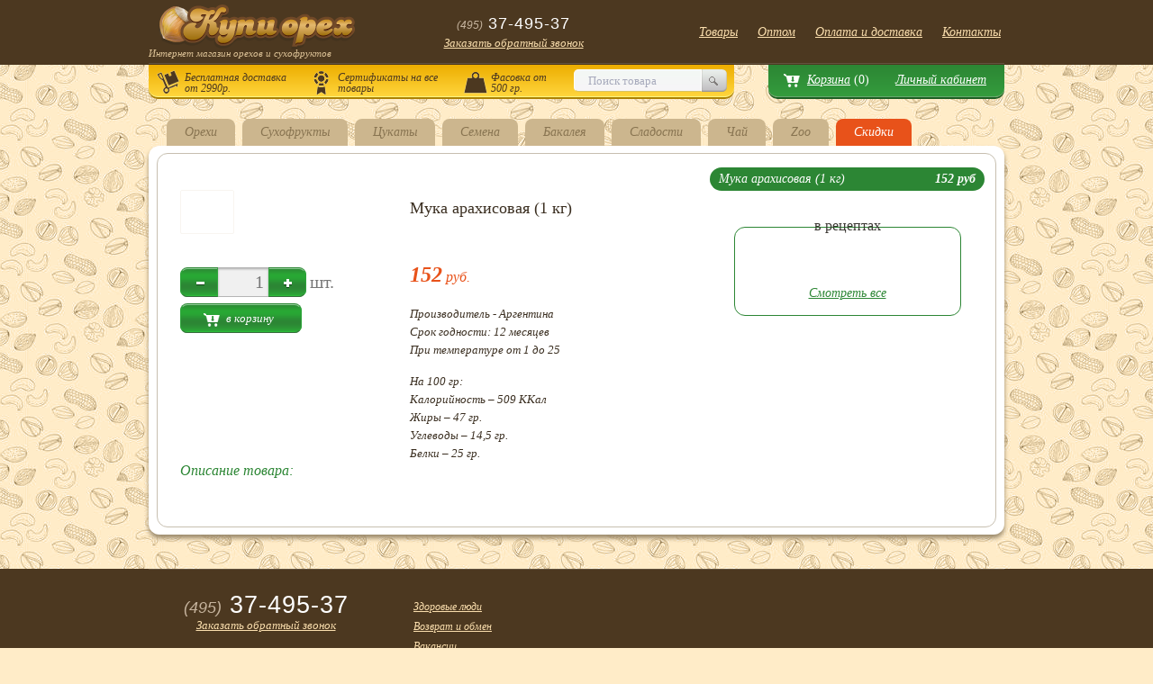

--- FILE ---
content_type: text/html; charset=utf-8
request_url: http://kupi-oreh.ru/catalog/muka-arahis/muka-arahis1000/
body_size: 7276
content:
<!DOCTYPE html>
<html>
<head>
  <meta name="viewport" content="width=device-width, initial-scale=1">
<meta http-equiv="content-type" content="text/html; charset=utf-8">
  <meta name="keywords" content="">
  <meta name="description" content="">
  <script type="text/javascript" src="/assets/4993cac7/jquery.js"></script>
  <title>Мука арахисовая (1 кг) - Арахисовая мука - Мука - Бакалея - Купи-Орех - продажа орехов и сухофруктов</title>
  <link rel="stylesheet" type="text/css" media="screen" href="/css/style.css">
  <link rel="stylesheet" type="text/css" media="screen" href="/css/style2.css">
<link rel="canonical" href="http://kupi-oreh.ru/catalog/muka-arahis/muka-arahis1000/" />
  
<meta name="yandex-verification" content="9885c73f0b22577e" /></head>
<body>
  <script type="text/javascript" src="/js/jquery-1.8.2.min.js"></script> 
  <script type="text/javascript" src="/js/jquery.mask.min.js"></script> 
  <script src="/js/jquery.slides.js"></script> 
  <script src="https://malsup.github.com/jquery.form.js"></script> 
  <script type="text/javascript" src="/js/jquery.mousewheel-3.0.6.pack.js"></script> 
  <script type="text/javascript" src="/js/jquery.fancybox.js"></script>
  <link rel="stylesheet" type="text/css" href="/js/jquery.fancybox.css" media="screen">
  <link rel="stylesheet" type="text/css" href="/js/helpers/jquery.fancybox-buttons.css">
  <script type="text/javascript" src="/js/helpers/jquery.fancybox-buttons.js"></script>
  <link rel="stylesheet" type="text/css" href="/js/helpers/jquery.fancybox-thumbs.css">
  <script type="text/javascript" src="/js/helpers/jquery.fancybox-thumbs.js"></script> 
  <script type="text/javascript" src="/js/helpers/jquery.fancybox-media.js"></script> 
  <script type="text/javascript" src="/js/main.js"></script> 
  <script type="text/javascript">


        $(function() {
                $('#slides').slidesjs({
                        width: 570,
                        height: 190,
                        navigation: false
                });

                $('.fancybox').fancybox();

        $('.tovar-item-image-small a').click (function () {
            var $link = $(this);
            var $img = $($link.attr('href'));

            $link.closest('li').addClass('active').siblings().removeClass('active');
            $img.addClass('image-big-active').siblings().removeClass('image-big-active');
            return false;
        });

    });
  </script>
  <div id="cabinet-login" class="pop-up-wrap">
    <form action="/cabinet/" method="post" name="cabinet" id="cabinet">
      <div class="pop-up-inner">
        <div class="pop-up-heading">
          <span>Вход в личный кабинет</span>
        </div>
        <div class="pop-up-item">
          <div class="pop-up-item-input pop-up-label-inside">
            <input type="text" placeholder="E-mail" name="Customer[email]" id="cabinet-email">
          </div>
        </div>
        <div class="pop-up-item">
          <div class="pop-up-item-input pop-up-label-inside">
            <input type="password" placeholder="Пароль" name="Customer[password]" id="cabinet-password">
          </div>
        </div>
        <div class="pop-up-button">
          <a href="#" id="cabinet-enter" onclick="document.forms.cabinet.submit();"><span>Войти</span></a>
        </div>
        <div class="pop-up-get-pass">
          <a href="#" class="password-recover" data-linked-field="cabinet-email">Восстановить пароль</a>
        </div>
      </div>
    </form>
  </div>
  <div id="callback" class="pop-up-wrap">
    <div class="pop-up-inner">
      <div class="pop-up-heading">
        <span>Обратный звонок</span>
      </div>
      <div class="pop-up-item">
        <div class="pop-up-item-input pop-up-label-inside">
          <input type="text" placeholder="Как Вас зовут?" name="name" id="callback-name">
        </div>
      </div>
      <div class="pop-up-item">
        <div class="pop-up-item-input pop-up-label-inside">
          <input type="text" placeholder="Ваш номер телефона" name="phone" id="callback-phone">
        </div>
      </div>
      <div class="pop-up-button">
        <a href="#" id="callback-button"><span>Обратный звонок</span></a>
      </div>
    </div>
  </div>
  <div id="basket-popup" class="pop-up-wrap">
    <div class="pop-up-inner">
      Загрузка...
    </div>
  </div>
  <div id="enter-email-popup" class="pop-up-wrap">
    <div class="pop-up-inner">
      <div class="pop-up-heading">
        <span>Для оформления заказа введите ваш e-mail</span>
      </div>
      <div class="pop-up-item">
        <div class="pop-up-item-input pop-up-label-inside">
          <input type="text" placeholder="E-mail" id="email-main">
        </div>
      </div>
      <div class="pop-up-button">
        <a href="#" id="email-order-button"><span>Заказать</span></a>
      </div>
    </div>
  </div>
  <div id="new-user-popup" class="pop-up-wrap">
    <div class="pop-up-inner">
      <div class="pop-up-heading">
        <span>Для оформления заказа введите ваш e-mail</span>
      </div>
      <div class="pop-up-item">
        <div class="pop-up-item-input pop-up-label-inside">
          <input type="text" id="email-new" readonly> <span class="pop-up-item-ok">Ок</span>
        </div>
      </div>
      <div class="pop-up-item">
        <div class="pop-up-item-input pop-up-label-inside pop-up-label-green">
          <input type="password" placeholder="Придумайте пароль" id="new-user-password">
        </div>
      </div>
      <div class="pop-up-item">
        <div class="pop-up-item-input pop-up-label-inside pop-up-label-green">
          <input type="password" placeholder="Повторите пароль" id="new-user-password-check">
        </div>
      </div>
      <div class="pop-up-item">
        <div class="pop-up-item-input pop-up-label-inside">
          <input type="text" placeholder="Имя контактного лица" id="new-user-name">
        </div>
      </div>
      <div class="pop-up-item">
        <div class="pop-up-item-input pop-up-label-inside">
          <input type="text" placeholder="Контактный телефон" class="input-phone" id="new-user-phone">
        </div>
      </div>
      <div class="pop-up-item">
        <div class="pop-up-item-input pop-up-label-inside">
          <input type="text" placeholder="Адрес доставки" id="new-user-adress">
        </div>
      </div>
      <div class="pop-up-item">
        <div class="pop-up-item-input pop-up-label-inside">
          <textarea placeholder="Комментарий к заказу" id="new-user-comment"></textarea>
        </div>
      </div>
      <div class="pop-up-button">
        <a href="#" id="new-user-finish"><span>Заказать</span></a>
      </div>
    </div>
  </div>
  <div id="ex-user-popup" class="pop-up-wrap">
    <div class="pop-up-inner">
      <div class="pop-up-heading">
        <span>Для оформления заказа введите ваш e-mail</span>
      </div>
      <div class="pop-up-item">
        <div class="pop-up-item-input pop-up-label-inside">
          <input type="text" id="ex-email" placeholder="E-mail" readonly>
        </div>
      </div>
      <div class="pop-up-item">
        <div class="pop-up-item-input-top-desc">
          Вы уже заказывали у нас ранее!<br>
          Введите Ваш пароль
        </div>
        <div class="pop-up-item-input pop-up-label-inside pop-up-label-green">
          <input type="password" placeholder="Введите пароль" id="ex-user-password">
        </div>
        <div class="pop-up-item-input-bottom-desc">
          Забыли пароль? Не беда! Вы можете его <a href="#" class="password-recover" data-linked-field="ex-email">восстановить</a>!
        </div>
      </div>
      <div class="pop-up-item">
        <div class="pop-up-item-input pop-up-label-inside">
          <input type="text" placeholder="Имя контактного лица" id="ex-user-name">
        </div>
        <div class="pop-up-item-input-bottom-desc">
          Укажите здесь своё имя или имя того, кто делает заказ
        </div>
      </div>
      <div class="pop-up-item">
        <div class="pop-up-item-input pop-up-label-inside">
          <input type="text" placeholder="Контактный телефон" class="input-phone" id="ex-user-phone">
        </div>
      </div>
      <div class="pop-up-item">
        <div class="pop-up-item-input pop-up-label-inside">
          <input type="text" placeholder="Адрес доставки" id="ex-user-adress">
        </div>
      </div>
      <div class="pop-up-item">
        <div class="pop-up-item-input pop-up-label-inside">
          <textarea placeholder="Комментарий к заказу" id="ex-user-comment"></textarea>
        </div>
      </div>
      <div class="pop-up-button">
        <a href="#" id="ex-user-finish"><span>Заказать</span></a>
      </div>
    </div>
  </div>
  <div id="order-success" class="pop-up-wrap">
    <div class="pop-up-inner">
      <div class="pop-up-heading">
        <span>Ура! Заказ отправлен!</span>
      </div>
      <div class="pop-up-thanks">
        Спасибо за Ваш заказ! Вы можете отследить его в статусе в своем <a href="/cabinet/">личном кабинете!</a>
      </div>
    </div>
  </div>
  <div id="new-review-form" class="pop-up-wrap">
    <form id="customer-form" action="/feedbacks/index" method="post" name="customer-form">
      <div class="pop-up-inner">
        <div class="pop-up-heading">
          Оставить отзыв
        </div>
        <div class="pop-up-item">
          <div class="pop-up-item-input pop-up-label-inside">
            <input placeholder="Имя" id="feedback-name" name="Feedback[name]" type="text" maxlength="128">
          </div>
        </div>
        <div class="pop-up-item">
          <div class="pop-up-item-input pop-up-label-inside">
            <textarea placeholder="Текст отзыва" id="feedback-phone" name="Feedback[body]"></textarea>
          </div>
        </div>
        <div class="pop-up-item">
          <div class="pop-up-item-input pop-up-label-inside"></div>
        </div>
        <div class="pop-up-item">
          <div class="pop-up-item-input pop-up-label-inside">
            <input placeholder="Проверочный код с картинки" name="Feedback[verifyCode]" id="Feedback_verifyCode" type="text">
          </div>
        </div>
        <div class="pop-up-button">
          <button type="submit"><a id="callback-button"><span>Оставить отзыв</span></a></button>
        </div>
      </div>
    </form>
  </div>
  <div id="pop-up-added" class="pop-up-wrap">
    <div class="pop-up-inner">
      Товар добавлен в <a href="/basket/view/">корзину</a>
    </div>
  </div>
  <div id="pop-up-thanks" class="pop-up-wrap">
    <div class="pop-up-inner">
      Спасибо! Мы обязательно скоро Вам перезвоним
    </div>
  </div>
  <div class="wrap">
    <div class="header">
      <div class="header-inner">
        <a href="/" class="logo">Интернет магазин орехов и сухофруктов</a>
        <div class="header-info">
          <span class="header-phone"><i>(495)</i> 37-495-37</span> <a href="#callback" class="fancybox header-callback">Заказать обратный звонок</a>
        </div>
        <div class="header-menu">
          <ul id="yw1">
            <li>
              <a href="/catalog">Товары</a>
            </li>
            <li>
              <a href="/orehi-optom">Оптом</a>
            </li>
            <li>
              <a href="/dostavka/">Оплата и доставка</a>
            </li>
            <li>
              <a href="/contacts/">Контакты</a>
            </li>
          </ul>
        </div>
        <div class="search-box">
          <div class="search-box-inner">
            <div class="search-box-inner-margin">
              <ul class="search-box-fetures">
                <li>
                  <span class="icon"></span> <a href="#">Бесплатная доставка от 2990р.</a>
                </li>
                <li>
                  <span class="icon cert"></span> <a href="#">Сертификаты на все товары</a>
                </li>
                <li>
                  <span class="icon pack"></span> <a href="#">Фасовка от 500 гр.</a>
                </li>
              </ul>
              <div class="search-box-inp">
                <form class="search" method="get" action="/search/">
                  <input type="text" class="search-inp" name="q" placeholder="Поиск товара" autocomplete="off" value="">
                  <ul class="results" id="search-suggest"></ul>
<input type="submit" class="search-bt" value=" ">
                </form>
              </div>
            </div>
          </div>
        </div>
        <div class="user-menu">
          <div class="user-menu-inner">
            <div class="cart-link-wrap">
              <a href="/basket/view/" class="cart-link">Корзина</a><span class="cart-link-sum">(<span id="cartSum">0</span>)</span>
            </div>
            <div class="cab-link">
              <a href="#cabinet-login" class="fancybox">Личный кабинет</a>
            </div>
          </div>
        </div>
      </div>
    </div>
    <div class="main-content">
      <div class="block tovar-full-block tovar-full-category">
        <div class="block-tabs">
          <ul>
            <li class="switch-tab">
              <a href="/catalog/orehi/">Орехи</a>
              <ul class="submenu">
                <li>
                  <a href="/catalog/arahis/">Арахис</a>
                </li>
                <li>
                  <a href="/catalog/Brazilskii_oreh/">Бразильский орех</a>
                </li>
                <li>
                  <a href="/catalog/Gretskii_oreh/">Грецкий орех</a>
                </li>
                <li>
                  <a href="/catalog/Kedrovii_oreh/">Кедровый орех</a>
                </li>
                <li>
                  <a href="/catalog/Keshyu/">Кешью</a>
                </li>
                <li>
                  <a href="/catalog/makadamiya/">Макадамия</a>
                </li>
                <li>
                  <a href="/catalog/Mindal/">Миндаль</a>
                </li>
                <li>
                  <a href="/catalog/Pekan/">Пекан</a>
                </li>
                <li>
                  <a href="/catalog/Fistashki/">Фисташки</a>
                </li>
                <li>
                  <a href="/catalog/Funduk/">Фундук</a>
                </li>
                <li>
                  <a href="/catalog/Yadra-abrikosovih-kostochek/">Ядра абрикос. косточек</a>
                </li>
                <li>
                  <a href="/catalog/orehovie-smesi/">Ореховые смеси</a>
                </li>
                <li>
                  <a href="/catalog/orehovye-nabory/">Ореховые наборы</a>
                </li>
                <li>
                  <a href="/catalog/orehokolka/">Орехоколы</a>
                </li>
              </ul>
            </li>
            <li class="switch-tab">
              <a href="/catalog/sukhofrukty/">Сухофрукты</a>
              <ul class="submenu">
                <li>
                  <a href="/catalog/ananas-sushenyy-bez-sahara/">Ананас</a>
                </li>
                <li>
                  <a href="/catalog/apelsin/">Апельсин</a>
                </li>
                <li>
                  <a href="/catalog/Banan-sushenniy/">Бананы сушеные</a>
                </li>
                <li>
                  <a href="/catalog/vishnya_sush/">Вишня сушеная</a>
                </li>
                <li>
                  <a href="/catalog/Grusha/">Груша сушеная</a>
                </li>
                <li>
                  <a href="/catalog/raisins/">Изюм</a>
                </li>
                <li>
                  <a href="/catalog/Ingir/">Инжир</a>
                </li>
                <li>
                  <a href="/catalog/kompot/">Компот</a>
                </li>
                <li>
                  <a href="/catalog/Kuraga/">Курага</a>
                </li>
                <li>
                  <a href="/catalog/laym-kolca-suh/">Лайм кольца сушеные</a>
                </li>
                <li>
                  <a href="/catalog/ovoshi-sushenie/">Овощи сушеные</a>
                </li>
                <li>
                  <a href="/catalog/Persik_sushenii/">Персик сушеный</a>
                </li>
                <li>
                  <a href="/catalog/papaya-sush/">Папайя сушеная</a>
                </li>
                <li>
                  <a href="/catalog/sublimirovannie/">Сублимированные ягоды</a>
                </li>
                <li>
                  <a href="/catalog/sliva-sushenaya/">Слива сушеная</a>
                </li>
                <li>
                  <a href="/catalog/uruk/">Урюк (абрикос с/к)</a>
                </li>
                <li>
                  <a href="/catalog/Finiki/">Финики</a>
                </li>
                <li>
                  <a href="/catalog/hurma-sushonaya/">Хурма сушеная</a>
                </li>
                <li>
                  <a href="/catalog/Chernosliv/">Чернослив</a>
                </li>
                <li>
                  <a href="/catalog/Yabloki-susheniy/">Яблоки сушеные</a>
                </li>
                <li>
                  <a href="/catalog/yagodi-sushonie/">Ягоды сушеные</a>
                </li>
              </ul>
            </li>
            <li class="switch-tab">
              <a href="/catalog/tsukaty/">Цукаты</a>
              <ul class="submenu">
                <li>
                  <a href="/catalog/ananas_susheniy/">Ананас цукаты</a>
                </li>
                <li>
                  <a href="/catalog/apelsina-tsukat/">Апельсина цукат</a>
                </li>
                <li>
                  <a href="/catalog/aroniya-cukat/">Арония цукаты</a>
                </li>
                <li>
                  <a href="/catalog/Vishnya-vyalennaya/">Вишня цукаты</a>
                </li>
                <li>
                  <a href="/catalog/Grusha-vyalennaya/">Груша цукаты</a>
                </li>
                <li>
                  <a href="/catalog/Imbir_sushenii/">Имбирь цукаты</a>
                </li>
                <li>
                  <a href="/catalog/Kantalup_sushenii/">Канталупа цукаты</a>
                </li>
                <li>
                  <a href="/catalog/Kivi_sushenii/">Киви цукаты</a>
                </li>
                <li>
                  <a href="/catalog/Klukva_sushenaya/">Клюква цукаты</a>
                </li>
                <li>
                  <a href="/catalog/Kokos-strugka/">Кокос сушеный</a>
                </li>
                <li>
                  <a href="/catalog/Kumkvat_sushenii/">Кумкват цукаты</a>
                </li>
                <li>
                  <a href="/catalog/klubnika_vyalenaya/">Клубника цукаты</a>
                </li>
                <li>
                  <a href="/catalog/limona-tsukat/">Лимона цукат</a>
                </li>
                <li>
                  <a href="/catalog/mango_sushenoe/">Манго цукаты</a>
                </li>
                <li>
                  <a href="/catalog/Papayya_sushenaya/">Папайя цукаты</a>
                </li>
                <li>
                  <a href="/catalog/Pomelo_sushenoe/">Помело цукаты</a>
                </li>
                <li>
                  <a href="/catalog/Persik-vyalenniy/">Персик цукаты</a>
                </li>
                <li>
                  <a href="/catalog/reven-cukat/">Ревень цукаты</a>
                </li>
                <li>
                  <a href="/catalog/tykva-cukat/">Тыква цукаты</a>
                </li>
                <li>
                  <a href="/catalog/yabloko-cukaty/">Яблоко цукаты</a>
                </li>
              </ul>
            </li>
            <li class="switch-tab">
              <a href="/catalog/semechki/">Семена</a>
              <ul class="submenu">
                <li>
                  <a href="/catalog/Kungut/">Кунжут</a>
                </li>
                <li>
                  <a href="/catalog/mak-pischevoy/">Мак пищевой</a>
                </li>
                <li>
                  <a href="/catalog/Semechki_podsolnechnika/">Семечки подсолнечника</a>
                </li>
                <li>
                  <a href="/catalog/semena-lna/">Семена льна</a>
                </li>
                <li>
                  <a href="/catalog/semena-chia/">Семена Чиа</a>
                </li>
                <li>
                  <a href="/catalog/semena-amaranta/">Семена амаранта</a>
                </li>
                <li>
                  <a href="/catalog/Tykvennyye_semechki/">Тыквенные семечки</a>
                </li>
              </ul>
            </li>
            <li class="switch-tab">
              <a href="/catalog/bakaleya/">Бакалея</a>
              <ul class="submenu">
                <li>
                  <a href="/catalog/bystraya-eda/">Быстрая еда</a>
                </li>
                <li>
                  <a href="/catalog/vodorosli/">Водоросли</a>
                </li>
                <li>
                  <a href="/catalog/jenshen/">Женьшень</a>
                </li>
                <li>
                  <a href="/catalog/bobovie/">Зерна, крупы, бобы</a>
                </li>
                <li>
                  <a href="/catalog/kerob/">Кэроб</a>
                </li>
                <li>
                  <a href="/catalog/kotleta-bez-myasa/">Котлеты без мяса</a>
                </li>
                <li>
                  <a href="/catalog/konservi/">Консервированные продукты</a>
                </li>
                <li>
                  <a href="/catalog/napitki/">Напитки</a>
                </li>
                <li>
                  <a href="/catalog/maslo/">Масла</a>
                </li>
                <li>
                  <a href="/catalog/muka_celnozerno/">Мука</a>
                </li>
                <li>
                  <a href="/catalog/Makaron/">Макароны</a>
                </li>
                <li>
                  <a href="/catalog/moloko_suhoe/">Молоко сухое</a>
                </li>
                <li>
                  <a href="/catalog/myusli/">Мюсли</a>
                </li>
                <li>
                  <a href="/catalog/sneki/">Снэки</a>
                </li>
                <li>
                  <a href="/catalog/sahar/">Сахар</a>
                </li>
                <li>
                  <a href="/catalog/specii_pripravi/">Специи, пряности</a>
                </li>
                <li>
                  <a href="/catalog/soevye-produkty/">Соевые продукты</a>
                </li>
                <li>
                  <a href="/catalog/sousy/">Соусы</a>
                </li>
                <li>
                  <a href="/catalog/topinambur/">Топинамбур</a>
                </li>
                <li>
                  <a href="/catalog/uksusy/">Уксусы</a>
                </li>
                <li>
                  <a href="/catalog/urbech/">Урбеч</a>
                </li>
                <li>
                  <a href="/catalog/hlopia_kashi/">Хлопья, каши, отруби</a>
                </li>
                <li>
                  <a href="/catalog/hlebci-chips/">Хлебцы, чипсы, сушки</a>
                </li>
                <li>
                  <a href="/catalog/shungit/">Шунгит</a>
                </li>
              </ul>
            </li>
            <li class="switch-tab">
              <a href="/catalog/sladosti/">Сладости</a>
              <ul class="submenu">
                <li>
                  <a href="/catalog/konfety-batonchiki/">Конфеты, батончики</a>
                </li>
                <li>
                  <a href="/catalog/varenie/">Варенье</a>
                </li>
                <li>
                  <a href="/catalog/med/">Мед</a>
                </li>
                <li>
                  <a href="/catalog/protertaya_s_saharom/">Протертая ягода с сахаром</a>
                </li>
                <li>
                  <a href="/catalog/pechenie/">Печенье</a>
                </li>
                <li>
                  <a href="/catalog/sirop/">Сиропы</a>
                </li>
                <li>
                  <a href="/catalog/fruktovyy-lavash/">Пастила "Фруктовый лаваш"</a>
                </li>
              </ul>
            </li>
            <li class="switch-tab">
              <a href="/catalog/tea/">Чай</a>
              <ul class="submenu">
                <li>
                  <a href="/catalog/cherniy_chay/">Черный классический чай</a>
                </li>
                <li>
                  <a href="/catalog/cherniy_chay_dobavki/">Черный чай с добавками</a>
                </li>
                <li>
                  <a href="/catalog/zeleniy_chay/">Зеленый классический чай</a>
                </li>
                <li>
                  <a href="/catalog/zeleniy_chay_dobavki/">Зеленый чай с добавками</a>
                </li>
                <li>
                  <a href="/catalog/chay_trava/">Травяные и плодовые чаи</a>
                </li>
                <li>
                  <a href="/catalog/chay_fruktoviy/">Фруктовые смеси</a>
                </li>
                <li>
                  <a href="/catalog/chay_ulun/">Улун</a>
                </li>
                <li>
                  <a href="/catalog/chay_roybush/">Ройбуш</a>
                </li>
                <li>
                  <a href="/catalog/koffe/">Кофе</a>
                </li>
                <li>
                  <a href="/catalog/specii-dlya-glintveyna/">Специи для глинтвейна</a>
                </li>
                <li>
                  <a href="/catalog/tsikoriy/">Цикорий</a>
                </li>
              </ul>
            </li>
            <li class="switch-tab">
              <a href="/catalog/for-animal/">Zoo</a>
            </li>
            <li class="sale-tab">
              <a href="/catalog/sale/">Скидки</a>
            </li>
          </ul>
        </div>
        <div class="block-inner">
          <div class="tovar-list-holder">
            <div class="tovar-item">
              <div class="tovar-base-info">
                <h1 class="tovar-item-name">Мука арахисовая (1 кг)</h1>
                <div class="tovar-item-price">
                  <span class="tovar-item-new-price"><b>152</b> руб.</span>
                </div>
                <div class="tovar-item-info">
                  <p>Производитель - Аргентина</p>
                  <p>Срок годности: 12 месяцев</p>
                  <p>При температуре от 1 до 25</p>
                </div>
                <dl class="tovar-item-nutritional-value">
                  <dt>На 100 гр:</dt>
                  <dd>Калорийность – 509 ККал</dd>
                  <dd>Жиры – 47 гр.</dd>
                  <dd>Углеводы – 14,5 гр.</dd>
                  <dd>Белки – 25 гр.</dd>
                </dl>
              </div>
              <div class="tovar-extra-info">
                <div class="tovar-item-image">
                  <div class="image-big-wrapper preview">
                    
                  </div>
                  <ul class="tovar-item-image-small">
                    <li class="active">
                      <a href="#photo_big_1"></a>
                    </li>
                  </ul>
                </div>
                <div class="tovar-item-add-wrap">
                  <div class="tovar-item-count">
                    <a href="#" class="tovar-item-count-minus"><span> </span></a>
                    <div class="tovar-item-input">
                      <input type="text" value="1" id="productQty">
                    </div>
<a href="#" class="tovar-item-count-plus"><span> </span></a>
                    <div class="tovar-item-sht">
                      шт.
                    </div>
                  </div>
                  <div class="tovar-item-add">
                    <a href="#" onclick="basketAdd(1275, $('#productQty').val()); pageTracker._trackPageview('/addcart');"><span>в корзину</span></a>
                  </div>
                </div>
              </div>
              <div class="tovar-item-desc">
                <h2>Описание товара:</h2>
                <p></p>
              </div>
            </div>
          </div>
          <div class="tovar-selector">
            <ul>
              <li class="tovar-selector-active">
                <a href="/catalog/muka-arahis/muka-arahis1000/"><span>Мука арахисовая (1 кг)</span><i>152 руб</i></a>
              </li>
            </ul>
            <div class="tovar-selector-botttom"></div>
            <div class="recept-banner">
              <div class="recept-banner-title">
                в рецептах
              </div>
              <div class="recept-banner-image">
                <a href="#"><img src="/" alt=""></a>
              </div>
              <div class="recept-banner-name"></div>
              <div class="recept-banner-link">
                <a href="/recipes/">Смотреть все</a>
              </div>
            </div>
          </div>
<br class="clear">
        </div>
      </div>
    </div>
  </div>
  <div class="footer">
    <div class="footer-inner">
      <div class="footer-left">
        <span class="footer-phone"><i>(495)</i> 37-495-37</span> <a href="#callback" class="fancybox header-callback footer-callback">Заказать обратный звонок</a>
        <div class="footer-copyright">
          Все права защищены. Купи Орех 2019<br>
          miriti.ru
        </div>
      </div>
      <div class="footer-menu">
        <ul>
          <li>
            <a href="/Zdorovye-ludi/">Здоровые люди</a>
          </li>
          <li>
            <a href="/Vozvrat-i-obmen-tovara/">Возврат и обмен</a>
          </li>
          <li>
            <a href="/vacancy">Вакансии</a>
          </li>
          <li>
            <a href="/recipes">Рецепты</a>
          </li>
          <li>
            <a href="/suppliers">Поставщикам</a>
          </li>
          <li>
            <a href="/freeday">Дни бесплатной доставки</a>
          </li>
        </ul>
      </div>
      <div class="vk-widgit">
        <script type="text/javascript" src="//vk.com/js/api/openapi.js?116"></script>
        <div id="vk_groups"></div>
        <script type="text/javascript">
        VK.Widgets.Group("vk_groups", {mode: 2, wide: 1, width: "350", height: "400", color1: 'FFFFFF', color2: '2B587A', color3: 'AC8D1E'}, 87691221);
        </script>
      </div>
    </div>
  </div>
<noscript>
  <div></div>
</noscript> 
  <script type="text/javascript">


        /* <![CDATA[ */
        var google_conversion_id = 1034252296;
        var google_conversion_label = "s8DbCKD_zwUQiOCV7QM";
        var google_custom_params = window.google_tag_params;
        var google_remarketing_only = true;
        /* ]]> */
  </script> <noscript>
  <div style="display:inline;"></div>
</noscript> 
  <script type="text/javascript">


    (function(){ var widget_id = 'Ml8wiHC0nS';var d=document;var w=window;function l(){
    var s = document.createElement('script'); s.type = 'text/javascript'; s.async = true; s.src = '//code.jivosite.com/script/widget/'+widget_id; var ss = document.getElementsByTagName('script')[0]; ss.parentNode.insertBefore(s, ss);}if(d.readyState=='complete'){l();}else{if(w.attachEvent){w.attachEvent('onload',l);}else{w.addEventListener('load',l,false);}}})();
  </script> 
  <script type="text/javascript">


  /*<![CDATA[*/
  jQuery(function($) {
  jQuery('#yw0').after("<a id=\"yw0_button\" href=\"\/site\/captcha?refresh=1\">\u041f\u043e\u043b\u0443\u0447\u0438\u0442\u044c \u043d\u043e\u0432\u044b\u0439 \u043a\u043e\u0434<\/a>");
  jQuery(document).on('click', '#yw0_button, #yw0', function(){
        jQuery.ajax({
                url: "\/site\/captcha?refresh=1",
                dataType: 'json',
                cache: false,
                success: function(data) {
                        jQuery('#yw0').attr('src', data['url']);
                        jQuery('body').data('site/captcha.hash', [data['hash1'], data['hash2']]);
                }
        });
        return false;
  });

  });
  /*]]>*/
  </script>
<script defer src="https://static.cloudflareinsights.com/beacon.min.js/vcd15cbe7772f49c399c6a5babf22c1241717689176015" integrity="sha512-ZpsOmlRQV6y907TI0dKBHq9Md29nnaEIPlkf84rnaERnq6zvWvPUqr2ft8M1aS28oN72PdrCzSjY4U6VaAw1EQ==" data-cf-beacon='{"version":"2024.11.0","token":"c6e65997f5d948f6b4b364265f10cf11","r":1,"server_timing":{"name":{"cfCacheStatus":true,"cfEdge":true,"cfExtPri":true,"cfL4":true,"cfOrigin":true,"cfSpeedBrain":true},"location_startswith":null}}' crossorigin="anonymous"></script>
</body>
</html>


--- FILE ---
content_type: text/css; charset=
request_url: http://kupi-oreh.ru/css/style2.css
body_size: 5632
content:

a, a:visited{color:#2c8634; text-decoration:underline}
a:hover{text-decoration:none}

h1{font-size:32px; font-weight:normal}





/*   new login form styles     */

.login-form-page{overflow:hidden; padding:20px 0 10px}

.login-form-page .pop-up-heading{padding-bottom:8px}
.login-form-page label{font-size:16px;}

.login-form-page-new-user{float:left; width:410px}
.login-form-page-old-user{float:right; width:410px}

/*   new login form styles     */





/*   new cart styles     */

.cart-table-page{padding:20px 0 10px}
.cart-table-page table{width:100%}
.cart-table-page .pop-up-heading{text-align:left; font-size:16px; padding-bottom:10px}

.cart-table-page .pop-up-order-table-name{width:58% !important}
.cart-table-page .pop-up-order-table-quant{width:18% !important; text-align:left !important}
.cart-table-page .pop-up-order-table-sum{width:19% !important; text-align:left !important}
.cart-table-page .pop-up-order-table-close{width:5% !important; text-align:right !important}

.cart-table-page .pop-up-order-table-special-name{padding-left:10px; color:#2c8634; font-weight:bold; background:#ebfded}
.cart-table-page .pop-up-order-table-special-sum{color:#2c8634; font-weight:bold; font-size:18px; background:#ebfded}

.cart-table-page .pop-up-order-table-result-name{padding-left:10px; color:#dc4444; font-weight:bold;}
.cart-table-page .pop-up-order-table-result-quant{color:#dc4444; font-weight:bold; padding-left:25px}
.cart-table-page .pop-up-order-table-result-sum{color:#dc4444; font-weight:bold; font-size:18px;}


.cart-table-page .pop-up-order-table-quant{padding-left:0px !important}
.pop-up-order-table-quant a, .pop-up-order-table-quant a:visited{display:inline-block; width:22px; height:23px; background:url(/images/sprite-01.png) 2px -1077px; text-decoration:none; margin-right:10px}
.pop-up-order-table-quant a:active{background-position:3px -1076px;}

.pop-up-order-table-close{text-align:right}
.pop-up-order-table-close a, .pop-up-order-table-close a:visited{display:inline-block; width:24px; height:26px; background:url(/images/sprite-01.png) 2px -1120px; text-decoration:none;}
.pop-up-order-table-close a:active{background-position:3px -1119px;}

.cart-table-result{padding:100px 0}
.cart-table-result-inner{width:330px; margin:0 auto}


.two-blocks{overflow:hidden; padding:25px 0 20px}

.two-blocks-left, .two-blocks-right{
    position:relative;
    background:#fff;
    -webkit-border-radius: 12px;
    -moz-border-radius: 12px;
    border-radius: 12px;
    -webkit-box-shadow: #9b8a6c 0px 4px 5px;
    -moz-box-shadow: #9b8a6c 0px 4px 5px;
    box-shadow: #9b8a6c 0px 4px 5px;
    behavior: url(/PIE.htc);
}

.two-blocks-left{width:49%; float:left}
.two-blocks-right{width:49%; float:right}

.two-blocks-block-inner{padding:15px 22px}

.two-blocks-heading{font-size:16px; color:#2c8634; padding:0 0 10px 0}


.two-blocks-text{font-size:14px;}


/*   new cart styles     */




/*   new tovar styles     */

.tovar-list-full-top-menu ul li.tovar-list-sale-link a, .tovar-list-full-top-menu ul li.tovar-list-sale-link a:visited{color:#e8521a; border-color:#e8521a}
.tovar-list-full-top-menu ul li.tovar-list-sale-link a:hover{border-color:#fff}



.tovar-item-add-wrap{overflow:hidden; padding-bottom:20px}


.tovar-item-price{width:300px}
.tovar-item-price-info{font-family:Arial, Helvetica, sans-serif; font-size:12px;}
.tovar-item-price-quant{font-family:Arial, Helvetica, sans-serif; font-size:12px; color:#bf8d2c; padding:10px 0 0 0; font-weight:bold}

.tovar-item-new-price{font-family:Arial, Helvetica, sans-serif; color:#e8521a}
.tovar-item-new-price s{color:#564838; font-size:18px; display:inline-block; padding:0 0 0 10px}

/*   new tovar styles     */





/* red button */

.right-block.week-sales{text-align:center; padding-top:0}
a.red-button, a.red-button:visited{display:inline-block; position:relative; background:url(/images/sprite-01.png) 0px -1182px repeat-x #ed612c; -webkit-border-radius: 8px;	-moz-border-radius: 8px; border-radius: 8px ; behavior: url(/PIE.htc); padding:1px 0 0 0; color:#fff; font-size:13px; font-style:italic; text-decoration:none}
a.red-button:hover{background:url(/images/sprite-01.png) 0px -1230px repeat-x #ff8857; color:#ffff00}
a.red-button:active{background:url(/images/sprite-01.png) 0px -1182px repeat-x #ed612c;}
a.red-button span{-webkit-border-radius: 8px;	-moz-border-radius: 8px; border-radius: 8px ; behavior: url(/PIE.htc); border-width:1px; border-style:solid; border-color:#feb89e #f38055 #b94b22 #f38055; padding:0 30px 0 30px; height:30px; line-height:30px; display:block; position:relative; font-size:18px; color:#ffff00}

/* red button */







/* Slider */

.slider-wrap{overflow:hidden; padding:10px 0 40px 0}

#slides{display: none; position:relative}
#slides img{-webkit-border-radius: 10px;	-moz-border-radius: 10px; border-radius: 10px ; behavior: url(/PIE.htc); overflow:hidden}

.slidesjs-navigation {margin-top:3px;}

.slidesjs-previous {margin-right: 5px; float: left;}

.slidesjs-next {margin-right: 5px; float: left;}

.slidesjs-pagination {margin: 6px 0 0; float: right; list-style: none; position:absolute; right:10px; bottom:10px; z-index:11}

.slidesjs-pagination li {float: left; margin: 0 1px;}

.slidesjs-pagination li a {display: block; width: 13px; height: 0; padding-top: 14px; background-image: url(/images/sprite-01.png); background-position: 0 -1294px; float: left; overflow: hidden;}

.slidesjs-pagination li a.active,
.slidesjs-pagination li a:hover.active {background-position: 0 -1309px}

.slidesjs-pagination li a:hover {background-position: 0 -1324px}


/* Slider */


/* News */

.news-block{margin-top:60px;}

.news-block .block-inner{padding:25px 15px 45px 15px}

.news-wrap{padding:0 35px}

.single-new-wrap{
    padding:0 35px;
    overflow: hidden;
}

.back-to-news{display:inline-block; padding:3px 5px 3px 35px; background:url(../images/sprite-01.png) 0 -1452px no-repeat; margin-bottom:25px}

.single-new-thumb {
    float: left;
}
.single-new-date{color:#999999; font-size:14px;}
.single-new-title{ padding:15px 0 15px 0; margin:0}
h1.single-new-title-medium { font-size: 18px; }
.single-new-text{font-size:14px; line-height:21px}

.news-item{padding:0 0 20px 0}

.news-title{
    color:#3a2e20;
    font-size:32px;
    line-height: normal;
}

.single-news-title {
    margin-bottom: .5em;
}

.news-grid {
    overflow: hidden;
    margin-left: -106px;
}
.news-item-grid {
    float: left;
    width: 206px;
    margin-left: 106px;
}
.news-item{
    padding:0 0 20px 0
}
.news-item-thumb,
.single-new-thumb {
    padding: 5px;
    border: 1px dashed #baa075;
    border-radius: 5px;
}
.news-item-thumb img {
    max-width: 100%;
    height: auto!important;
}

.news-item-date {
    color:#999999;
    font-size:14px;
    padding:0 0 0 0
}
.news-item-grid-date,
.single-new-date-1 {
    margin: .3em 0;
    font-style: italic;
}

.news-item-title{
    font-size:16px;
    padding:4px 0 0 0
}
.news-item-grid-title {
    font-size: 18px;
}
.news-item-title a{
    display:inline-block;
    padding:1px;
}

.news-item-excerpt,
.single-new-text-1 {
    font-size: 14px;
    font-style: italic;
    text-align: justify;
    -moz-hyphens: auto;
    -ms-hyphens: auto;
    -webkit-hyphens: auto;
    hyphens: auto;
    color: #4e3921;
    min-height: 100px;
}

.news-item-more {
    margin-top: .2em;
    font-size: 14px;
    font-style: italic;
    text-align: right;
}

.news-right{padding:30px 0}

.news-right .news-title{font-size:18px; padding:0 0 0 0}
.news-right .news-item-date{font-size:11px; font-style:italic;}
.news-right .news-item-title{font-size:14px; font-style:italic; padding:0}

.news-right .news-item{padding:12px 0; border-bottom:1px dashed #dbd6d1}
.news-right .last-news-item{border:0}


.more-news-button{text-align:center; padding:15px 0 0 0}
.more-news-button a, .more-news-button a:visited{display:inline-block; position:relative; background:url(/images/sprite-01.png) 0px -210px repeat-x #2ca637; -webkit-border-radius: 8px;	-moz-border-radius: 8px; border-radius: 8px ; behavior: url(/PIE.htc); padding:1px 0 0 0; color:#fff; font-size:18px; font-style:italic; text-decoration:none}
.more-news-button a:hover{background:url(/images/sprite-01.png) 0px -260px repeat-x #33c03f; color:#ffd200}
.more-news-button a:active{background:url(/images/sprite-01.png) 0px -310px repeat-x #2c8934;}
.more-news-button a span{-webkit-border-radius: 8px;	-moz-border-radius: 8px; border-radius: 8px ; behavior: url(/PIE.htc); border-width:1px; border-style:solid; border-color:#8fca95 #2ea53b #396b3e #2ea53b; width:280px; height:40px; line-height:40px; display:block; position:relative}

/* News */



/* Recept */

.recepts-block{margin-top:60px;}

.recepts-block .block-inner{padding:25px 15px 45px 15px}

.recepts-wrap{padding:0 35px}

.single-recept-wrap{padding:0 35px}

.back-to-recepts{display:inline-block; padding:3px 5px 3px 35px; background:url(/images/sprite-01.png) 0 -1452px no-repeat; margin-bottom:25px}


.recepts-item{overflow:hidden}
.recept-item-image{float:left; margin:10px 40px 0px 0}
.recept-item-image a img{border:0;}
.recept-item-text{font-size:14px; line-height:20px; padding:15px 0 0 0}
.recept-item-text span{display:block; font-weight:bold}

.single-recept-date{color:#999999; font-size:14px;}
.single-recept-title{padding:15px 0 15px 0; margin:0}
.single-recept-text{font-size:14px; line-height:21px}

.recepts-item{padding:0 0 20px 0}

.recepts-title{color:#3a2e20; font-size:32px;}
.recepts-item-date{color:#999999; font-size:14px; padding:0 0 0 0}
.recepts-item-title{font-size:16px; padding:4px 0 0 0}
.recepts-item-title a{display:inline-block; padding:1px;}

.recepts-right{padding:30px 0}

.recepts-right .recepts-title{font-size:18px; padding:0 0 0 0}
.recepts-right .recepts-item-date{font-size:11px; font-style:italic;}
.recepts-right .recepts-item-title{font-size:14px; font-style:italic; padding:0}

.recepts-right .recepts-item{padding:12px 0; border-bottom:1px dashed #dbd6d1}
.recepts-right .last-recepts-item{border:0}


.single-recept-title{font-size:24px; text-decoration:underline;}

.single-recept-image{float:left; width:180px;}
.single-recept-image a img{border:0;}
.single-recept-text-main{float:left}
.single-recept-text-main-ingr{overflow:hidden}

.single-recept-text{overflow:hidden; font-size:14px; line-height:20px; padding-top:20px;}
.single-recept-text-main-col{float:left; padding-left:60px; width:260px;}
.single-recept-text-main-col span{font-weight:bold; display:block}
.single-recept-text-type{width:100%; padding:20px 0; font-weight:bold; clear:both; padding-left:60px}


.single-recept-steps-wrap{padding-left:35px; padding-top:30px}
.single-recept-steps-title{font-weight:bold; font-size:14px;}
.single-recept-steps-item{overflow:hidden; padding-top:25px;}
.single-recept-steps-item-num{color:#2c8634; font-size:32px; float:left; width:80px; text-align:left; padding-top:3px}
.single-recept-steps-item-image{float:left; width:100px; padding-right:60px; padding-top:3px}
.single-recept-steps-item-image a img{width:100%; height:auto; border:0}
.single-recept-steps-item-text{float:left; width:580px; font-size:14px; line-height:20px;}


.more-recepts-button{text-align:center; padding:15px 0 0 0}
.more-recepts-button a, .more-recepts-button a:visited{display:inline-block; position:relative; background:url(/images/sprite-01.png) 0px -210px repeat-x #2ca637; -webkit-border-radius: 8px;	-moz-border-radius: 8px; border-radius: 8px ; behavior: url(/PIE.htc); padding:1px 0 0 0; color:#fff; font-size:18px; font-style:italic; text-decoration:none}
.more-recepts-button a:hover{background:url(/images/sprite-01.png) 0px -260px repeat-x #33c03f; color:#ffd200}
.more-recepts-button a:active{background:url(/images/sprite-01.png) 0px -310px repeat-x #2c8934;}
.more-recepts-button a span{-webkit-border-radius: 8px;	-moz-border-radius: 8px; border-radius: 8px ; behavior: url(/PIE.htc); border-width:1px; border-style:solid; border-color:#8fca95 #2ea53b #396b3e #2ea53b; width:280px; height:40px; line-height:40px; display:block; position:relative}


.tovar-selector-botttom{padding-top:10px}

.recept-banner{border:1px solid #2c8634; position:relative; -webkit-border-radius: 12px; -moz-border-radius: 12px; border-radius: 12px; behavior: url(/PIE.htc); width:250px; margin:30px auto 0 auto; text-align:center; padding-bottom:15px}
.recept-banner-title{position:absolute; top:-12px; left:0; height:20px; line-height:20px; width:100%; text-align:center;}
.recept-banner-title a{color:#e8521a; font-size:14px; font-style:italic; display:inline-block; background:#FFF; padding:0 10px}
.recept-banner-image{width:115px; margin:0 auto; padding:30px 0 15px 0}
.recept-banner-image a img{width:100%; height:auto; border:0}
.recept-banner-name{padding:0 10px; font-size:14px;}
.recept-banner-link a{display:inline-block; font-size:14px; font-style:italic}


/* Recept */



/* Changes */



.tovar-item-name{line-height:40px;}

.tovar-list-holder{overflow:visible}

.tovar-sale .tovar-item-name{padding:0 0 0 125px; color:#e8521a}

.tovar-sale-label{position:absolute; top:36px; left:-31px; padding-bottom:6px; background:url(/images/sprite-01.png) 0px -1565px no-repeat; }
.tovar-sale-label-inner{height:29px; line-height:29px; position:relative;padding:0 30px 0 20px; background:#e8521a; font-size:16px; color:#fff; font-style:italic}
.tovar-sale-label span{position:absolute; right:0; top:0; width:20px; height:29px; background:url(/images/sprite-01.png) 0px -1525px no-repeat #fff;}

.baner-holder{margin-bottom:40px; -webkit-border-radius: 10px;	-moz-border-radius: 10px; border-radius: 10px ; behavior: url(/PIE.htc); overflow:hidden}

h1.tovar-item-name{margin-bottom:20px}
.tovar-item-price-info{font-family:Georgia, "Times New Roman", Times, serif; font-size:13px; font-style:italic; color:#3a2e20}

.tovar-item-add-wrap{padding:25px 0 25px 0}

.tovar-item-new-price{font-size:16px; color:#e8521a; font-family:Georgia, "Times New Roman", Times, serif; font-weight:normal; padding:25px 0 0 0}
.tovar-item-new-price b{font-size:24px;}
.tovar-item-new-price s{font-size:14px; font-weight:normal}
.tovar-item-new-price s b{font-size:18px}
.tovar-item-price-quant{font-size:14px; color:#bf8d2c; font-family:Georgia, "Times New Roman", Times, serif; font-weight:normal; font-style:italic}
.tovar-item-price-quant b{font-size:18px}

#pop-up-added .pop-up-inner{width:350px; text-align:center}
#pop-up-added .pop-up-inner a{font-style:italic}



.tovar-full-category{margin-top:90px}
.tovar-full-category .block-inner{padding:10px 12px 25px 15px; overflow:visible}

.tovar-full-category .tovar-list-item{height:180px}

.tovar-full-category a.tovar-list-item-name{margin-bottom:15px;}
.tovar-full-category .tovar-list-item-price{top:60px !important}
/*.tovar-full-category .tovar-list-full{padding:20px 0 0 0}*/

.tovar-selector{padding:5px 0 30px 0}

.tovar-list-item-fasovka{position:absolute; height:16px; line-height:16px; font-size:16px; position:absolute; left:3px; top:30px; color:#777777}
.tovar-sale .tovar-list-item-fasovka{left:50px}

a.tovar-list-item-name, a.tovar-list-item-name:visited{line-height:40px; text-decoration:underline;}
a.tovar-list-item-name:hover{text-decoration:none}
.tovar-sale a.tovar-list-item-name, .tovar-sale a.tovar-list-item-name:visited{background:url(/images/sprite-01.png) 0 -1373px no-repeat; padding:0 0 0 48px; color:#e8521a; white-space: nowrap; }

.tovar-list-item{height:auto}

.tovar-full-block .tovar-list-item-price{top:44px}
.tovar-full-block .tovar-list-item{width:290px; padding-top:0px; padding-left:3px}
.tovar-list-item-price span{padding:0 0 7px 0}

.tovar-full-block .tovar-list-item-old-price{font-size:14px;}
.tovar-full-block .tovar-list-item-old-price b{font-size:18px; font-weight:normal}
.tovar-full-block .tovar-list-item-new-price{color:#e8521a; font-size:16px; font-weight:normal}
.tovar-full-block .tovar-list-item-new-price b{font-size:24px;}
.tovar-full-block .tovar-list-item-up-price{color:#bf8d2c; font-size:14px; font-weight:normal}
.tovar-full-block .tovar-list-item-up-price b{font-size:18px;}

.tovar-list-item-price{width:145px}
.tovar-full-block .tovar-list-item-image{width:120px; height:100px}
.tovar-list-item-image img {max-width: 120px;max-height: 90px;}

.tovar-list-full{width:590px;}
.tovar-full-right-side{width:280px;}
.tovar-list-item{width:285px;}
.tovar-list-item-price{right:0px; width:155px}

.right-baner{text-align:center}
.review-holder{padding-top:20px}
.add-review{padding-top:8px;}

.right-block{padding: 30px 0; border-bottom: 1px dashed #b1a394;}
.skidki-link{text-align:center; padding:0px 0 4px}

.right-video{font-size:16px; color:#2c8634}
.right-video a, .right-video a:visited {color:#2c8634}
.right-video-title{padding:0 0 15px 0;}

.right-baner a img{opacity:1.0; filter: alpha(opacity=100)}
.right-baner a:hover img{opacity:0.87; filter: alpha(opacity=87)}

.tovar-item-right{overflow:hidden}
.tovar-item-right .tovar-list-item{padding-bottom:0; width:280px;}

.tlf-column{width:178px; padding-right:17px;}
.tovar-list-full-block-links ul{width:184px;}


.fancybox-close:hover{background-position:-64px -1006px !important}

.login-form-page-new-user{width:430px}
.login-form-page-new-user label{width:160px; font-size:12px; text-align:right; float:left; display:inline-block; padding-right:10px; height:45px; line-height:45px}
.login-form-page-new-user label b{color:#b21818}
.login-form-page-new-user span.pop-up-item-ok{right:-30px; font-size:15px}
.login-form-page-new-user span.pop-up-item-x{right:-22px; font-size:15px}
.login-form-page-new-user .pop-up-button{text-align:right;}
.login-form-page-new-user .pop-up-button a{text-align:center; margin-right:34px;}
.login-form-page-new-user .pop-up-button a span{width:210px;}
.login-form-page-new-user input, .login-form-page-new-user textarea{width:200px; float:left; padding:12px 20px 12px 20px}

.new-user-accept-info{text-align:center; padding:20px 0 15px 0; line-height:19px; font-size:12px; font-style:italic}
#accept-info{max-width:850px; font-size:12px; line-height:19px}
#accept-info .pop-up-inner .pop-up-heading{color:#3a2e20 !important; font-size:22px}

.login-form-page-old-user label{width:145px; font-size:12px; text-align:right; float:left; display:inline-block; padding-right:10px; height:45px; line-height:45px}
.login-form-page-old-user label b{color:#b21818}
.login-form-page-old-user span.pop-up-item-ok{right:-30px; font-size:15px}
.login-form-page-old-user span.pop-up-item-x{right:-22px; font-size:15px}
.login-form-page-old-user .pop-up-button{text-align:right;}
.login-form-page-old-user .pop-up-button a{text-align:center; margin-right:28px;}
.login-form-page-old-user .pop-up-button a span{width:210px;}
.login-form-page-old-user input, .login-form-page-old-user textarea{width:200px; float:left; padding:12px 20px 12px 20px}
.login-form-page-old-user .pop-up-get-pass{text-align:right;}
.login-form-page-old-user .pop-up-get-pass{margin-right:44px}

.search-box {
    position: absolute;
    width: 650px;
    height: 40px;
    right: 300px;
    bottom: -42px
}

.search-box-inner-margin {
    margin: 5px 7px 6px 7px;
}

.search-box-inner {
    width: 100%;
    display: inline-block;
    position: relative;
    border-bottom: 1px solid #fff582;
    -webkit-border-radius: 0 0 10px 10px;
    -moz-border-radius: 0 0 10px 10px;
    border-radius: 0 0 10px 10px;
    -webkit-box-shadow: #ac8101 0px 2px 0px;
    -moz-box-shadow: #ac8101 0px 2px 0px;
    box-shadow: #ac8101 0px 2px 0px;
    background: #f7bc06;
    background: -webkit-gradient(linear, 0 0, 0 bottom, from(#edae00), to(#ffd53d));
    background: -webkit-linear-gradient(#edae00, #ffd53d);
    background: -moz-linear-gradient(#edae00, #ffd53d);
    background: -ms-linear-gradient(#edae00, #ffd53d);
    background: -o-linear-gradient(#edae00, #ffd53d);
    background: linear-gradient(#edae00, #ffd53d);
    -pie-background: linear-gradient(#edae00, #ffd53d);
    behavior: url(/PIE.htc);
    font-size: 12px;
    float: right
}

.search-box-fetures {
    list-style-type: none;
    margin: 0;
    padding: 0;
}

.search-box-fetures li {
    display: block;
    float: left;
    margin-right: 20px;
}

.search-box-fetures li:last-child {
    margin-right: 0px;
}

.search-box-fetures li a {
    display: block;
    pointer-events: none;
    text-decoration: none;
    color: #4c3820;
    font-style: italic;
    max-width: 150px;
    font-size: 12px;
    line-height: 1.0;
    padding-top: 3px;
}

.search-box-fetures li .icon {
    background: url(features-icons.png) no-repeat;
    width: 30px;
    height: 30px;
    display: block;
    float: left;
    margin-right: 3px;
}

.search-box-fetures li .icon.cert {
    background-position: -30px 0;
}

.search-box-fetures li .icon.pack {
    background-position: -60px 0;
}

.search-box-inp {
    width: 170px;
    height: 24px;
    position: relative;
    z-index: 111;
    margin-left: 465px
}

.search-box-inp input.search-inp{
    width: 125px;
    height:23px;
    line-height:23px;
    padding: 0px 0px 0px 15px;
    -webkit-border-radius: 5px 0px 0 5px;
    -moz-border-radius: 5px 0px 0 5px;
    border-radius: 5px 0px 0 5px;
    border-width: 1px;
    border-style:solid;
    border-color:#fff #fff #d8c463 #fff;
    background: #fff;
    background: -webkit-gradient(linear, 0 0, 0 bottom, from(#f3f8f4), to(#f7f5f8));
    background: -webkit-linear-gradient(#f3f8f4, #f7f5f8);
    background: -moz-linear-gradient(#f3f8f4, #f7f5f8);
    background: -ms-linear-gradient(#f3f8f4, #f7f5f8);
    background: -o-linear-gradient(#f3f8f4, #f7f5f8);
    background: linear-gradient(#f3f8f4, #f7f5f8);
    -pie-background: linear-gradient(#f3f8f4, #f7f5f8);
    behavior: url(/PIE.htc);
    font-family:Georgia, "Times New Roman", Times, serifl;
}

input.search-bt{width:28px; height:25px; background:url(/images/sprite-01.png) -136px -1019px; display:block; position:absolute; right:0; top:0; border:0; margin:0; padding:0; cursor:pointer}
input.search-bt:hover{background-position:-170px -1019px}
input.search-bt:active{background-position:-204px -1019px}
input.search-bt:focus{outline:0}

.search-box-inp input.search-inp:focus {
    outline: none;
    border-color: #66b1ee;
}
.search-box-inp input.search-inp:focus + .results {
}
.search-box .results {
    display: none;
    position: absolute;
    top: 35px;
    left: -8px;
    z-index: 10;
    width:295px;
    border-width: 1px 1px 2px 1px;
    border-style: solid;
    border-color: #b7b7b7 #b7b7b7 #bdbfbc #b7b7b7;
    background-color: #f3f0eb;
    -webkit-border-radius: 10px;
    -moz-border-radius: 10px;
    border-radius: 10px;
    behavior: url(/PIE.htc);
    margin:0; padding:0;
    overflow:hidden;
}

.search-box .results li {
    display: block;
    padding:0;
}
.search-box .results li:first-child {
    margin-top: -1px;
}
.search-box .results li:first-child:before, .search-box .results li:first-child:after {
    display: block;
    content: '';
    width: 0;
    height: 0;
    position: absolute;
    left: 50%;
    margin-left: -5px;
    border: 5px outset transparent;
}
.search-box .results li:first-child:before {
    border-bottom: 5px solid #c4c7d7;
    top: -11px;
}
.search-box .results li:first-child:after {
    border-bottom: 5px solid #fdfdfd;
    top: -10px;
}
.search-box .results li:first-child:hover:before, .search-box .results li:first-child:hover:after {
    display: none;
}
.search-box .results li:last-child {
    margin-bottom: -1px;
}
.search-box .results li.result-title
{font-size:15px; color:#2c8634; padding:7px 15px 9px}

.search-box .results a {
    display: block;
    position: relative;
    margin: 0 -1px;
    padding: 6px 15px 6px 15px;
    color: #3a2e20;
    text-shadow: 0 1px #fff;
    border: none;
    border-radius: 2px;
    text-decoration:none;
    font-size:12px;
    overflow:hidden;
}
.search-box .results a span.result-quant {
    font-weight: 200;
    display:inline-block; float:right; height:100%; line-height:100%;
}
.search-box .results a span.result-name {
    font-weight: 200;
    display:inline-block; float:left; width:180px;
}

.search-box .results a:before {
    content: '';
    width: 18px;
    height: 18px;
    position: absolute;
    top: 50%;
    right: 10px;
    margin-top: -9px;
    background: url("arrow.png") 0 0 no-repeat;
}
.search-box .results a:hover {
    text-decoration: none;
    color: #000;
    background:#f9ffff;
}

:-moz-placeholder {
    color: #a7aabc;
    font-weight: 200;
}

::-webkit-input-placeholder {
    color: #a7aabc;
    font-weight: 200;
}

.lt-ie9 .search input {
    line-height: 26px;
}

.tovar-list-full-block{padding-bottom:30px}

/* Changes */



/* right form */

.right-form{padding-top:5px}
.right-form-button{text-align:center; padding:15px 0 0 0}
.right-form-button a, .right-form-button a:visited{display:inline-block; position:relative; background:url(/images/sprite-01.png) 0px -210px repeat-x #2ca637; -webkit-border-radius: 8px;	-moz-border-radius: 8px; border-radius: 8px ; behavior: url(/PIE.htc); padding:1px 0 0 0; color:#fff; font-size:18px; font-style:italic; text-decoration:none}
.right-form-button a:hover{background:url(/images/sprite-01.png) 0px -260px repeat-x #33c03f; color:#ffd200}
.right-form-button a:active{background:url(/images/sprite-01.png) 0px -310px repeat-x #2c8934;}
.right-form-button a span{-webkit-border-radius: 8px;	-moz-border-radius: 8px; border-radius: 8px ; behavior: url(/PIE.htc); border-width:1px; border-style:solid; border-color:#8fca95 #2ea53b #396b3e #2ea53b; width:180px; height:40px; line-height:40px; display:block; position:relative}

.right-form-title{font-size:16px; text-align:center; color:#2c8634;}
.right-form-desc{padding:15px 0 15px 0; font-size:14px; line-height:21px;}
.right-form input, .right-form textarea{-webkit-border-radius: 10px; -moz-border-radius: 10px; border-radius: 10px ; behavior: url(/PIE.htc); padding:8px 20px 8px 50px; border:1px solid #c7beb0; position:relative; padding:12px 50px 12px 20px; margin:0; font-family:Georgia, "Times New Roman", Times, serif; font-size:16px; height:18px; line-height:18px; color:#3a2e20; margin-bottom:10px; width:205px}
.right-form textarea{height:95px; margin:0}
.right-form input:focus, .right-form textarea:focus{outline:0; background:#eee;}
.right-form input:active, .right-form textarea:active{outline:0; background:#ddd;}

/* right form */





/* cart secetor */


.s-hidden {
    visibility:hidden;
    /*padding-right:25px;*/
}

.select {
    cursor:pointer;
    display:inline-block;
    position:relative;
    font-size:12px; font-weight:normal;
    color:black;
    margin-left:20px;
    float:left;
    padding-right:25px
}

.styledSelect {
    position:absolute;
    top:0;
    right:0;
    bottom:0;
    left:0;
    padding:0 10px;
    height:28px; line-height:28px;
    overflow:hidden;
    border-left:1px solid #e5e5e5;
    -webkit-border-radius: 8px 8px 8px 8px;
    -moz-border-radius:  8px 8px 8px 8px;
    border-radius:  8px 8px 8px 8px;
    background:url(/images/select-bg.png) right 0 no-repeat #fff;
}

.styledSelect:hover{
    background-position:right -40px;
    background-color:#f7f7f7;
}

.styledSelect:after {
    width:0;
    height:0;
    border:5px solid transparent;
    border-color:black transparent transparent transparent;
    position:absolute;
    top:9px;
    right:6px;
}

.styledSelect:active,
.styledSelect.active {
    background-color:#f0f0f0;
}

.styledSelect.active {
    background-color:#f0f0f0;
    background-position:right -80px;
    -webkit-border-radius: 8px 8px 8px 0;
    -moz-border-radius: 8px 8px 8px 0;
    border-radius: 8px 8px 8px 0;
}

.options {
    display:none;
    position:absolute;
    top:25px;
    right:0;
    left:-1px;
    z-index:999;
    margin:0 0;
    padding:5px 0 0 0;
    list-style:none;
    border:1px solid #f0f0f0;
    border-top:1px solid #f0f0f0;
    border-bottom:2px solid #cccccc;
    background-color:#f0f0f0;
    margin-right:32px;
    -webkit-border-radius: 0 0 8px 8px;
    -moz-border-radius: 0 0 8px 8px;
    border-radius: 0 0 8px 8px;

}

.options li {
    padding:0 6px;
    margin:0 0;
    padding:0 10px;
    color:#3a2e20;
}

.options li:hover {
    background-color:#fff;
    color:#333;
}


.pop-up-order-table-special-name span{display:inline-block; float:left;}

/* cart secetor */



